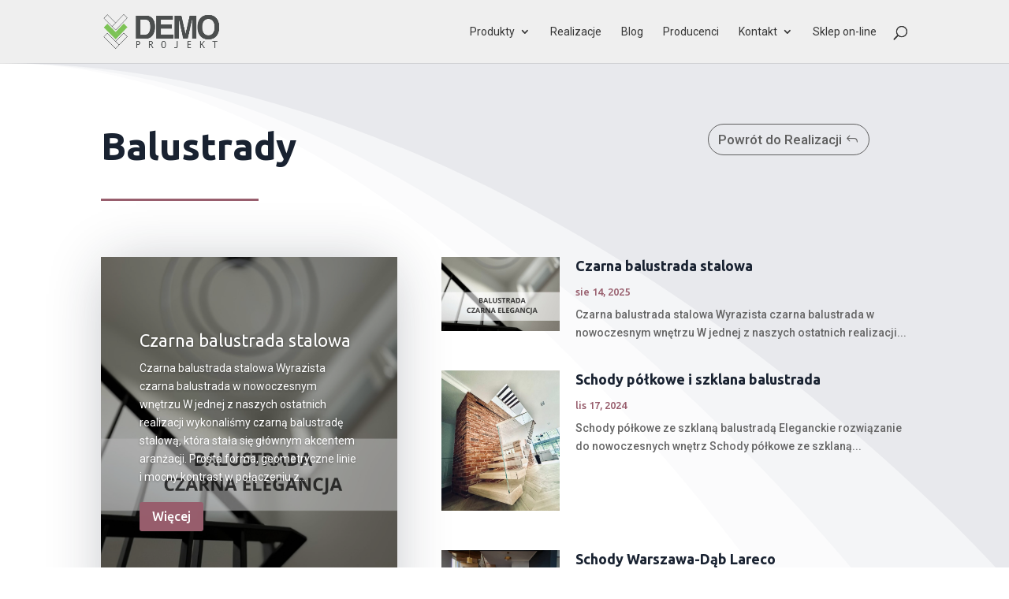

--- FILE ---
content_type: text/css
request_url: https://demoprojekt.pl/wp-content/et-cache/global/et-divi-customizer-global.min.css?ver=1767037952
body_size: 1694
content:
body,.et_pb_column_1_2 .et_quote_content blockquote cite,.et_pb_column_1_2 .et_link_content a.et_link_main_url,.et_pb_column_1_3 .et_quote_content blockquote cite,.et_pb_column_3_8 .et_quote_content blockquote cite,.et_pb_column_1_4 .et_quote_content blockquote cite,.et_pb_blog_grid .et_quote_content blockquote cite,.et_pb_column_1_3 .et_link_content a.et_link_main_url,.et_pb_column_3_8 .et_link_content a.et_link_main_url,.et_pb_column_1_4 .et_link_content a.et_link_main_url,.et_pb_blog_grid .et_link_content a.et_link_main_url,body .et_pb_bg_layout_light .et_pb_post p,body .et_pb_bg_layout_dark .et_pb_post p{font-size:14px}.et_pb_slide_content,.et_pb_best_value{font-size:15px}#et_search_icon:hover,.mobile_menu_bar:before,.mobile_menu_bar:after,.et_toggle_slide_menu:after,.et-social-icon a:hover,.et_pb_sum,.et_pb_pricing li a,.et_pb_pricing_table_button,.et_overlay:before,.entry-summary p.price ins,.et_pb_member_social_links a:hover,.et_pb_widget li a:hover,.et_pb_filterable_portfolio .et_pb_portfolio_filters li a.active,.et_pb_filterable_portfolio .et_pb_portofolio_pagination ul li a.active,.et_pb_gallery .et_pb_gallery_pagination ul li a.active,.wp-pagenavi span.current,.wp-pagenavi a:hover,.nav-single a,.tagged_as a,.posted_in a{color:#003a7d}.et_pb_contact_submit,.et_password_protected_form .et_submit_button,.et_pb_bg_layout_light .et_pb_newsletter_button,.comment-reply-link,.form-submit .et_pb_button,.et_pb_bg_layout_light .et_pb_promo_button,.et_pb_bg_layout_light .et_pb_more_button,.et_pb_contact p input[type="checkbox"]:checked+label i:before,.et_pb_bg_layout_light.et_pb_module.et_pb_button{color:#003a7d}.footer-widget h4{color:#003a7d}.et-search-form,.nav li ul,.et_mobile_menu,.footer-widget li:before,.et_pb_pricing li:before,blockquote{border-color:#003a7d}.et_pb_counter_amount,.et_pb_featured_table .et_pb_pricing_heading,.et_quote_content,.et_link_content,.et_audio_content,.et_pb_post_slider.et_pb_bg_layout_dark,.et_slide_in_menu_container,.et_pb_contact p input[type="radio"]:checked+label i:before{background-color:#003a7d}a{color:#003a7d}#main-header,#main-header .nav li ul,.et-search-form,#main-header .et_mobile_menu{background-color:#efefef}.nav li ul{border-color:#ffffff}.et_secondary_nav_enabled #page-container #top-header{background-color:#003a7d!important}#et-secondary-nav li ul{background-color:#003a7d}.et_header_style_centered .mobile_nav .select_page,.et_header_style_split .mobile_nav .select_page,.et_nav_text_color_light #top-menu>li>a,.et_nav_text_color_dark #top-menu>li>a,#top-menu a,.et_mobile_menu li a,.et_nav_text_color_light .et_mobile_menu li a,.et_nav_text_color_dark .et_mobile_menu li a,#et_search_icon:before,.et_search_form_container input,span.et_close_search_field:after,#et-top-navigation .et-cart-info{color:#353535}.et_search_form_container input::-moz-placeholder{color:#353535}.et_search_form_container input::-webkit-input-placeholder{color:#353535}.et_search_form_container input:-ms-input-placeholder{color:#353535}#top-menu li a,.et_search_form_container input{letter-spacing:1px}.et_search_form_container input::-moz-placeholder{letter-spacing:1px}.et_search_form_container input::-webkit-input-placeholder{letter-spacing:1px}.et_search_form_container input:-ms-input-placeholder{letter-spacing:1px}#top-menu li.current-menu-ancestor>a,#top-menu li.current-menu-item>a,#top-menu li.current_page_item>a{color:#9b7607}#main-footer .footer-widget h4,#main-footer .widget_block h1,#main-footer .widget_block h2,#main-footer .widget_block h3,#main-footer .widget_block h4,#main-footer .widget_block h5,#main-footer .widget_block h6{color:#003a7d}.footer-widget li:before{border-color:#003a7d}h1,h2,h3,h4,h5,h6,.et_quote_content blockquote p,.et_pb_slide_description .et_pb_slide_title{line-height:1.3em}body.home-posts #left-area .et_pb_post h2,body.archive #left-area .et_pb_post h2,body.search #left-area .et_pb_post h2,body.single .et_post_meta_wrapper h1{line-height:1.5em}@media only screen and (min-width:981px){.et_fixed_nav #page-container .et-fixed-header#top-header{background-color:#003a7d!important}.et_fixed_nav #page-container .et-fixed-header#top-header #et-secondary-nav li ul{background-color:#003a7d}.et-fixed-header #top-menu a,.et-fixed-header #et_search_icon:before,.et-fixed-header #et_top_search .et-search-form input,.et-fixed-header .et_search_form_container input,.et-fixed-header .et_close_search_field:after,.et-fixed-header #et-top-navigation .et-cart-info{color:#353535!important}.et-fixed-header .et_search_form_container input::-moz-placeholder{color:#353535!important}.et-fixed-header .et_search_form_container input::-webkit-input-placeholder{color:#353535!important}.et-fixed-header .et_search_form_container input:-ms-input-placeholder{color:#353535!important}.et-fixed-header #top-menu li.current-menu-ancestor>a,.et-fixed-header #top-menu li.current-menu-item>a,.et-fixed-header #top-menu li.current_page_item>a{color:#9b7607!important}.et-fixed-header#top-header a{color:#e02b20}}@media only screen and (min-width:1350px){.et_pb_row{padding:27px 0}.et_pb_section{padding:54px 0}.single.et_pb_pagebuilder_layout.et_full_width_page .et_post_meta_wrapper{padding-top:81px}.et_pb_fullwidth_section{padding:0}}	h1,h2,h3,h4,h5,h6{font-family:'Poppins',Helvetica,Arial,Lucida,sans-serif}body,input,textarea,select{font-family:'Roboto',Helvetica,Arial,Lucida,sans-serif}.et-zoom-in.et_pb_image:hover img,.et-zoom-in .et_pb_image_wrap:hover img,.et-zoom-in a:hover img{transform:scale(1.1);transition:all 0.7s 0s ease}.et-zoom-in,.et-zoom-in a{overflow:hidden}.et-zoom-in.et_pb_image img,.et-zoom-in .et_pb_image_wrap img,.et-zoom-in a img{transition:all 0.7s 0s ease}#top-menu li.mega-menu>ul>li:nth-of-type(5n){clear:none}#top-menu li.mega-menu>ul>li:nth-of-type(6n){clear:none}#top-menu li.mega-menu>ul>li{width:20%;margin:0}#top-menu li.mega-menu>ul>li>a{width:100%;padding:5px 5px 5px}#top-menu li.mega-menu li>ul{padding:0 3px;width:100%!important}.et_mobile_menu li a,.nav li li a{font-size:13px;line-height:1.5em;letter-spacing:0px}#top-menu li .menu-item-has-children>a:first-child{padding-right:2px}#top-menu li li a{padding:7px 5px;border-bottom:1px solid white}#top-menu li a{letter-spacing:0px;font-weight:400}.menu-mainheader a{color:black!important;font-weight:700!important;border-bottom:1px solid #bfbfbf;width:100%;background-color:#dcdcdc;margin-bottom:2px}.et_mobile_menu li a:hover,.nav ul li a:hover{background-color:#7dc356!important;opacity:.7}

--- FILE ---
content_type: text/css
request_url: https://demoprojekt.pl/wp-content/et-cache/61/et-core-unified-cpt-deferred-61.min.css?ver=1767037952
body_size: 813
content:
.et_pb_section_0_tb_footer{border-bottom-width:2px;border-bottom-color:#7f7f7f}.et_pb_section_0_tb_footer.et_pb_section{padding-top:13px;padding-bottom:0px;margin-bottom:0px;background-color:#020202!important}.et_pb_row_0_tb_footer.et_pb_row{padding-top:15px!important;margin-top:21px!important;margin-right:auto!important;margin-left:auto!important;padding-top:15px}.et_pb_row_0_tb_footer,body #page-container .et-db #et-boc .et-l .et_pb_row_0_tb_footer.et_pb_row,body.et_pb_pagebuilder_layout.single #page-container #et-boc .et-l .et_pb_row_0_tb_footer.et_pb_row,body.et_pb_pagebuilder_layout.single.et_full_width_page #page-container #et-boc .et-l .et_pb_row_0_tb_footer.et_pb_row,.et_pb_row_1_tb_footer,body #page-container .et-db #et-boc .et-l .et_pb_row_1_tb_footer.et_pb_row,body.et_pb_pagebuilder_layout.single #page-container #et-boc .et-l .et_pb_row_1_tb_footer.et_pb_row,body.et_pb_pagebuilder_layout.single.et_full_width_page #page-container #et-boc .et-l .et_pb_row_1_tb_footer.et_pb_row{max-width:1300px}.et_pb_text_0_tb_footer,.et_pb_text_2_tb_footer,.et_pb_text_4_tb_footer,.et_pb_text_6_tb_footer,.et_pb_text_9_tb_footer{font-size:13px;border-bottom-width:2px;border-bottom-color:#E02B20}.et_pb_text_0_tb_footer h3,.et_pb_text_2_tb_footer h3,.et_pb_text_4_tb_footer h3,.et_pb_text_6_tb_footer h3,.et_pb_text_9_tb_footer h3,.et_pb_text_11_tb_footer h3{font-size:17px}.et_pb_text_0_tb_footer h4,.et_pb_text_2_tb_footer h4,.et_pb_text_4_tb_footer h4,.et_pb_text_6_tb_footer h4,.et_pb_text_9_tb_footer h4,.et_pb_text_11_tb_footer h4{font-weight:600;text-transform:uppercase;font-size:14px;color:#FFFFFF!important;letter-spacing:1px}.et_pb_text_0_tb_footer h6,.et_pb_text_2_tb_footer h6,.et_pb_text_4_tb_footer h6,.et_pb_text_6_tb_footer h6,.et_pb_text_9_tb_footer h6,.et_pb_text_11_tb_footer h6{color:#0C71C3!important;line-height:0.4em}.et_pb_text_1_tb_footer.et_pb_text,.et_pb_text_3_tb_footer.et_pb_text,.et_pb_text_5_tb_footer.et_pb_text,.et_pb_text_7_tb_footer.et_pb_text,.et_pb_text_8_tb_footer.et_pb_text,.et_pb_text_10_tb_footer.et_pb_text{color:#FFFFFF!important}.et_pb_text_1_tb_footer,.et_pb_text_3_tb_footer,.et_pb_text_5_tb_footer,.et_pb_text_7_tb_footer,.et_pb_text_8_tb_footer{font-size:13px}.et_pb_text_1_tb_footer h4,.et_pb_text_3_tb_footer h4,.et_pb_text_5_tb_footer h4,.et_pb_text_7_tb_footer h4,.et_pb_text_8_tb_footer h4,.et_pb_text_10_tb_footer h4{font-weight:600;text-transform:uppercase;color:#000000!important;letter-spacing:1px}.et_pb_text_1_tb_footer h6,.et_pb_text_3_tb_footer h6,.et_pb_text_5_tb_footer h6,.et_pb_text_7_tb_footer h6,.et_pb_text_8_tb_footer h6,.et_pb_text_10_tb_footer h6{font-size:12px;color:#e02b20!important;line-height:0.7em}.et_pb_image_0_tb_footer{text-align:left;margin-left:0}.et_pb_text_8_tb_footer.et_pb_text a,.et_pb_text_10_tb_footer.et_pb_text a{color:#FFFFFF!important;transition:color 300ms ease 0ms}.et_pb_text_8_tb_footer.et_pb_text a:hover,.et_pb_text_10_tb_footer.et_pb_text a:hover{color:#E02B20!important}.et_pb_text_10_tb_footer{font-size:13px;margin-top:-12px!important}.et_pb_section_1_tb_footer.et_pb_section{padding-top:0px;padding-bottom:0px;margin-top:0px;margin-bottom:0px;background-color:#191919!important}.et_pb_row_1_tb_footer.et_pb_row{padding-top:0px!important;padding-bottom:0px!important;margin-top:0px!important;margin-right:auto!important;margin-bottom:0px!important;margin-left:auto!important;padding-top:0px;padding-bottom:0px}.et_pb_text_11_tb_footer{font-size:13px;padding-top:0px!important;padding-bottom:0px!important;margin-top:0px!important;margin-bottom:0px!important}.et_pb_text_11_tb_footer.et_pb_text a{color:#969696!important}.et_pb_column_0_tb_footer,.et_pb_column_1_tb_footer,.et_pb_column_2_tb_footer,.et_pb_column_3_tb_footer,.et_pb_column_4_tb_footer,.et_pb_column_5_tb_footer{padding-top:10px;padding-right:10px;padding-bottom:10px;padding-left:10px}.et_pb_social_media_follow_network_0_tb_footer a.icon{background-color:#3b5998!important}.et_pb_social_media_follow_network_1_tb_footer a.icon{background-color:#ea2c59!important}@media only screen and (max-width:980px){.et_pb_section_0_tb_footer{border-bottom-width:2px;border-bottom-color:#7f7f7f}.et_pb_text_0_tb_footer,.et_pb_text_2_tb_footer,.et_pb_text_4_tb_footer,.et_pb_text_6_tb_footer,.et_pb_text_9_tb_footer{border-bottom-width:2px;border-bottom-color:#E02B20}.et_pb_image_0_tb_footer .et_pb_image_wrap img{width:auto}}@media only screen and (max-width:767px){.et_pb_section_0_tb_footer{border-bottom-width:2px;border-bottom-color:#7f7f7f}.et_pb_text_0_tb_footer,.et_pb_text_2_tb_footer,.et_pb_text_4_tb_footer,.et_pb_text_6_tb_footer,.et_pb_text_9_tb_footer{border-bottom-width:2px;border-bottom-color:#E02B20}.et_pb_image_0_tb_footer .et_pb_image_wrap img{width:auto}}